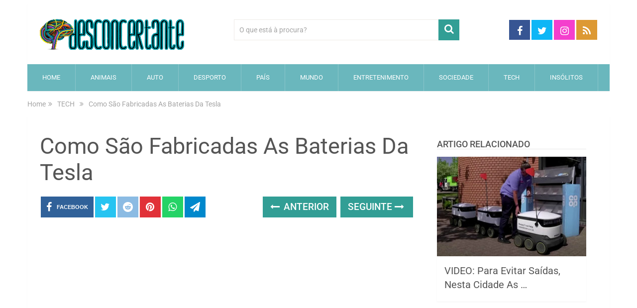

--- FILE ---
content_type: text/html; charset=utf-8
request_url: https://www.google.com/recaptcha/api2/aframe
body_size: 269
content:
<!DOCTYPE HTML><html><head><meta http-equiv="content-type" content="text/html; charset=UTF-8"></head><body><script nonce="_NZTF6PJGyO5xsONl-vqOw">/** Anti-fraud and anti-abuse applications only. See google.com/recaptcha */ try{var clients={'sodar':'https://pagead2.googlesyndication.com/pagead/sodar?'};window.addEventListener("message",function(a){try{if(a.source===window.parent){var b=JSON.parse(a.data);var c=clients[b['id']];if(c){var d=document.createElement('img');d.src=c+b['params']+'&rc='+(localStorage.getItem("rc::a")?sessionStorage.getItem("rc::b"):"");window.document.body.appendChild(d);sessionStorage.setItem("rc::e",parseInt(sessionStorage.getItem("rc::e")||0)+1);localStorage.setItem("rc::h",'1768434679414');}}}catch(b){}});window.parent.postMessage("_grecaptcha_ready", "*");}catch(b){}</script></body></html>

--- FILE ---
content_type: application/javascript; charset=utf-8
request_url: https://fundingchoicesmessages.google.com/f/AGSKWxVL3gU19NwYf6GX7rjjsLT_np2I7qaE1SYtPV-uQS2C8Br62PZIv8hIT4nNOHKdumSUbHXwnbf5gojf4VLE8Pw7WzUOjppoSwi0DxlsbbalxKY7i34uu8lbk7Qb7qAIVPatNWwQPqcnZvK7zB-ZZlaYIY5_KOrY3vg2dmQLDfhWRjKWJik64sFeyHI=/_/postprocad./my-ad-integration./housead_/tableadnorth./external/ad.
body_size: -1289
content:
window['d18bea10-6b67-4494-914e-d92c9a7b35c5'] = true;